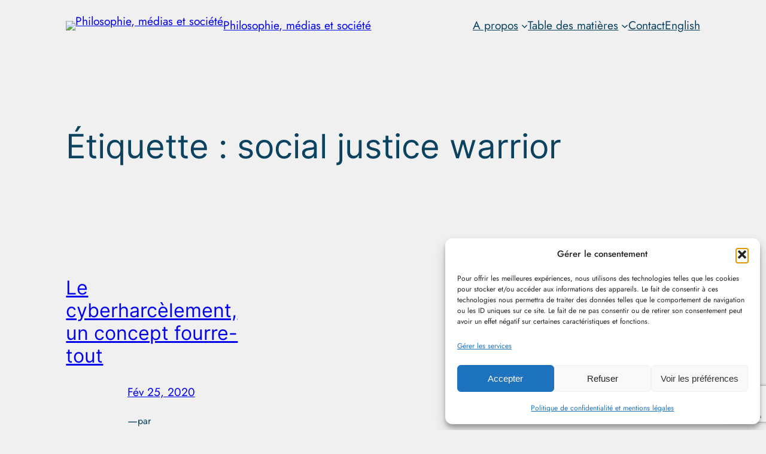

--- FILE ---
content_type: text/html; charset=utf-8
request_url: https://www.google.com/recaptcha/api2/anchor?ar=1&k=6LcB6s8UAAAAANbTVwNcO8nOO3aEr7yWqozi8foC&co=aHR0cHM6Ly93d3cucGhpbG9tZWRpYS5iZTo0NDM.&hl=en&v=PoyoqOPhxBO7pBk68S4YbpHZ&size=invisible&anchor-ms=20000&execute-ms=30000&cb=4ovddilzx4e9
body_size: 48615
content:
<!DOCTYPE HTML><html dir="ltr" lang="en"><head><meta http-equiv="Content-Type" content="text/html; charset=UTF-8">
<meta http-equiv="X-UA-Compatible" content="IE=edge">
<title>reCAPTCHA</title>
<style type="text/css">
/* cyrillic-ext */
@font-face {
  font-family: 'Roboto';
  font-style: normal;
  font-weight: 400;
  font-stretch: 100%;
  src: url(//fonts.gstatic.com/s/roboto/v48/KFO7CnqEu92Fr1ME7kSn66aGLdTylUAMa3GUBHMdazTgWw.woff2) format('woff2');
  unicode-range: U+0460-052F, U+1C80-1C8A, U+20B4, U+2DE0-2DFF, U+A640-A69F, U+FE2E-FE2F;
}
/* cyrillic */
@font-face {
  font-family: 'Roboto';
  font-style: normal;
  font-weight: 400;
  font-stretch: 100%;
  src: url(//fonts.gstatic.com/s/roboto/v48/KFO7CnqEu92Fr1ME7kSn66aGLdTylUAMa3iUBHMdazTgWw.woff2) format('woff2');
  unicode-range: U+0301, U+0400-045F, U+0490-0491, U+04B0-04B1, U+2116;
}
/* greek-ext */
@font-face {
  font-family: 'Roboto';
  font-style: normal;
  font-weight: 400;
  font-stretch: 100%;
  src: url(//fonts.gstatic.com/s/roboto/v48/KFO7CnqEu92Fr1ME7kSn66aGLdTylUAMa3CUBHMdazTgWw.woff2) format('woff2');
  unicode-range: U+1F00-1FFF;
}
/* greek */
@font-face {
  font-family: 'Roboto';
  font-style: normal;
  font-weight: 400;
  font-stretch: 100%;
  src: url(//fonts.gstatic.com/s/roboto/v48/KFO7CnqEu92Fr1ME7kSn66aGLdTylUAMa3-UBHMdazTgWw.woff2) format('woff2');
  unicode-range: U+0370-0377, U+037A-037F, U+0384-038A, U+038C, U+038E-03A1, U+03A3-03FF;
}
/* math */
@font-face {
  font-family: 'Roboto';
  font-style: normal;
  font-weight: 400;
  font-stretch: 100%;
  src: url(//fonts.gstatic.com/s/roboto/v48/KFO7CnqEu92Fr1ME7kSn66aGLdTylUAMawCUBHMdazTgWw.woff2) format('woff2');
  unicode-range: U+0302-0303, U+0305, U+0307-0308, U+0310, U+0312, U+0315, U+031A, U+0326-0327, U+032C, U+032F-0330, U+0332-0333, U+0338, U+033A, U+0346, U+034D, U+0391-03A1, U+03A3-03A9, U+03B1-03C9, U+03D1, U+03D5-03D6, U+03F0-03F1, U+03F4-03F5, U+2016-2017, U+2034-2038, U+203C, U+2040, U+2043, U+2047, U+2050, U+2057, U+205F, U+2070-2071, U+2074-208E, U+2090-209C, U+20D0-20DC, U+20E1, U+20E5-20EF, U+2100-2112, U+2114-2115, U+2117-2121, U+2123-214F, U+2190, U+2192, U+2194-21AE, U+21B0-21E5, U+21F1-21F2, U+21F4-2211, U+2213-2214, U+2216-22FF, U+2308-230B, U+2310, U+2319, U+231C-2321, U+2336-237A, U+237C, U+2395, U+239B-23B7, U+23D0, U+23DC-23E1, U+2474-2475, U+25AF, U+25B3, U+25B7, U+25BD, U+25C1, U+25CA, U+25CC, U+25FB, U+266D-266F, U+27C0-27FF, U+2900-2AFF, U+2B0E-2B11, U+2B30-2B4C, U+2BFE, U+3030, U+FF5B, U+FF5D, U+1D400-1D7FF, U+1EE00-1EEFF;
}
/* symbols */
@font-face {
  font-family: 'Roboto';
  font-style: normal;
  font-weight: 400;
  font-stretch: 100%;
  src: url(//fonts.gstatic.com/s/roboto/v48/KFO7CnqEu92Fr1ME7kSn66aGLdTylUAMaxKUBHMdazTgWw.woff2) format('woff2');
  unicode-range: U+0001-000C, U+000E-001F, U+007F-009F, U+20DD-20E0, U+20E2-20E4, U+2150-218F, U+2190, U+2192, U+2194-2199, U+21AF, U+21E6-21F0, U+21F3, U+2218-2219, U+2299, U+22C4-22C6, U+2300-243F, U+2440-244A, U+2460-24FF, U+25A0-27BF, U+2800-28FF, U+2921-2922, U+2981, U+29BF, U+29EB, U+2B00-2BFF, U+4DC0-4DFF, U+FFF9-FFFB, U+10140-1018E, U+10190-1019C, U+101A0, U+101D0-101FD, U+102E0-102FB, U+10E60-10E7E, U+1D2C0-1D2D3, U+1D2E0-1D37F, U+1F000-1F0FF, U+1F100-1F1AD, U+1F1E6-1F1FF, U+1F30D-1F30F, U+1F315, U+1F31C, U+1F31E, U+1F320-1F32C, U+1F336, U+1F378, U+1F37D, U+1F382, U+1F393-1F39F, U+1F3A7-1F3A8, U+1F3AC-1F3AF, U+1F3C2, U+1F3C4-1F3C6, U+1F3CA-1F3CE, U+1F3D4-1F3E0, U+1F3ED, U+1F3F1-1F3F3, U+1F3F5-1F3F7, U+1F408, U+1F415, U+1F41F, U+1F426, U+1F43F, U+1F441-1F442, U+1F444, U+1F446-1F449, U+1F44C-1F44E, U+1F453, U+1F46A, U+1F47D, U+1F4A3, U+1F4B0, U+1F4B3, U+1F4B9, U+1F4BB, U+1F4BF, U+1F4C8-1F4CB, U+1F4D6, U+1F4DA, U+1F4DF, U+1F4E3-1F4E6, U+1F4EA-1F4ED, U+1F4F7, U+1F4F9-1F4FB, U+1F4FD-1F4FE, U+1F503, U+1F507-1F50B, U+1F50D, U+1F512-1F513, U+1F53E-1F54A, U+1F54F-1F5FA, U+1F610, U+1F650-1F67F, U+1F687, U+1F68D, U+1F691, U+1F694, U+1F698, U+1F6AD, U+1F6B2, U+1F6B9-1F6BA, U+1F6BC, U+1F6C6-1F6CF, U+1F6D3-1F6D7, U+1F6E0-1F6EA, U+1F6F0-1F6F3, U+1F6F7-1F6FC, U+1F700-1F7FF, U+1F800-1F80B, U+1F810-1F847, U+1F850-1F859, U+1F860-1F887, U+1F890-1F8AD, U+1F8B0-1F8BB, U+1F8C0-1F8C1, U+1F900-1F90B, U+1F93B, U+1F946, U+1F984, U+1F996, U+1F9E9, U+1FA00-1FA6F, U+1FA70-1FA7C, U+1FA80-1FA89, U+1FA8F-1FAC6, U+1FACE-1FADC, U+1FADF-1FAE9, U+1FAF0-1FAF8, U+1FB00-1FBFF;
}
/* vietnamese */
@font-face {
  font-family: 'Roboto';
  font-style: normal;
  font-weight: 400;
  font-stretch: 100%;
  src: url(//fonts.gstatic.com/s/roboto/v48/KFO7CnqEu92Fr1ME7kSn66aGLdTylUAMa3OUBHMdazTgWw.woff2) format('woff2');
  unicode-range: U+0102-0103, U+0110-0111, U+0128-0129, U+0168-0169, U+01A0-01A1, U+01AF-01B0, U+0300-0301, U+0303-0304, U+0308-0309, U+0323, U+0329, U+1EA0-1EF9, U+20AB;
}
/* latin-ext */
@font-face {
  font-family: 'Roboto';
  font-style: normal;
  font-weight: 400;
  font-stretch: 100%;
  src: url(//fonts.gstatic.com/s/roboto/v48/KFO7CnqEu92Fr1ME7kSn66aGLdTylUAMa3KUBHMdazTgWw.woff2) format('woff2');
  unicode-range: U+0100-02BA, U+02BD-02C5, U+02C7-02CC, U+02CE-02D7, U+02DD-02FF, U+0304, U+0308, U+0329, U+1D00-1DBF, U+1E00-1E9F, U+1EF2-1EFF, U+2020, U+20A0-20AB, U+20AD-20C0, U+2113, U+2C60-2C7F, U+A720-A7FF;
}
/* latin */
@font-face {
  font-family: 'Roboto';
  font-style: normal;
  font-weight: 400;
  font-stretch: 100%;
  src: url(//fonts.gstatic.com/s/roboto/v48/KFO7CnqEu92Fr1ME7kSn66aGLdTylUAMa3yUBHMdazQ.woff2) format('woff2');
  unicode-range: U+0000-00FF, U+0131, U+0152-0153, U+02BB-02BC, U+02C6, U+02DA, U+02DC, U+0304, U+0308, U+0329, U+2000-206F, U+20AC, U+2122, U+2191, U+2193, U+2212, U+2215, U+FEFF, U+FFFD;
}
/* cyrillic-ext */
@font-face {
  font-family: 'Roboto';
  font-style: normal;
  font-weight: 500;
  font-stretch: 100%;
  src: url(//fonts.gstatic.com/s/roboto/v48/KFO7CnqEu92Fr1ME7kSn66aGLdTylUAMa3GUBHMdazTgWw.woff2) format('woff2');
  unicode-range: U+0460-052F, U+1C80-1C8A, U+20B4, U+2DE0-2DFF, U+A640-A69F, U+FE2E-FE2F;
}
/* cyrillic */
@font-face {
  font-family: 'Roboto';
  font-style: normal;
  font-weight: 500;
  font-stretch: 100%;
  src: url(//fonts.gstatic.com/s/roboto/v48/KFO7CnqEu92Fr1ME7kSn66aGLdTylUAMa3iUBHMdazTgWw.woff2) format('woff2');
  unicode-range: U+0301, U+0400-045F, U+0490-0491, U+04B0-04B1, U+2116;
}
/* greek-ext */
@font-face {
  font-family: 'Roboto';
  font-style: normal;
  font-weight: 500;
  font-stretch: 100%;
  src: url(//fonts.gstatic.com/s/roboto/v48/KFO7CnqEu92Fr1ME7kSn66aGLdTylUAMa3CUBHMdazTgWw.woff2) format('woff2');
  unicode-range: U+1F00-1FFF;
}
/* greek */
@font-face {
  font-family: 'Roboto';
  font-style: normal;
  font-weight: 500;
  font-stretch: 100%;
  src: url(//fonts.gstatic.com/s/roboto/v48/KFO7CnqEu92Fr1ME7kSn66aGLdTylUAMa3-UBHMdazTgWw.woff2) format('woff2');
  unicode-range: U+0370-0377, U+037A-037F, U+0384-038A, U+038C, U+038E-03A1, U+03A3-03FF;
}
/* math */
@font-face {
  font-family: 'Roboto';
  font-style: normal;
  font-weight: 500;
  font-stretch: 100%;
  src: url(//fonts.gstatic.com/s/roboto/v48/KFO7CnqEu92Fr1ME7kSn66aGLdTylUAMawCUBHMdazTgWw.woff2) format('woff2');
  unicode-range: U+0302-0303, U+0305, U+0307-0308, U+0310, U+0312, U+0315, U+031A, U+0326-0327, U+032C, U+032F-0330, U+0332-0333, U+0338, U+033A, U+0346, U+034D, U+0391-03A1, U+03A3-03A9, U+03B1-03C9, U+03D1, U+03D5-03D6, U+03F0-03F1, U+03F4-03F5, U+2016-2017, U+2034-2038, U+203C, U+2040, U+2043, U+2047, U+2050, U+2057, U+205F, U+2070-2071, U+2074-208E, U+2090-209C, U+20D0-20DC, U+20E1, U+20E5-20EF, U+2100-2112, U+2114-2115, U+2117-2121, U+2123-214F, U+2190, U+2192, U+2194-21AE, U+21B0-21E5, U+21F1-21F2, U+21F4-2211, U+2213-2214, U+2216-22FF, U+2308-230B, U+2310, U+2319, U+231C-2321, U+2336-237A, U+237C, U+2395, U+239B-23B7, U+23D0, U+23DC-23E1, U+2474-2475, U+25AF, U+25B3, U+25B7, U+25BD, U+25C1, U+25CA, U+25CC, U+25FB, U+266D-266F, U+27C0-27FF, U+2900-2AFF, U+2B0E-2B11, U+2B30-2B4C, U+2BFE, U+3030, U+FF5B, U+FF5D, U+1D400-1D7FF, U+1EE00-1EEFF;
}
/* symbols */
@font-face {
  font-family: 'Roboto';
  font-style: normal;
  font-weight: 500;
  font-stretch: 100%;
  src: url(//fonts.gstatic.com/s/roboto/v48/KFO7CnqEu92Fr1ME7kSn66aGLdTylUAMaxKUBHMdazTgWw.woff2) format('woff2');
  unicode-range: U+0001-000C, U+000E-001F, U+007F-009F, U+20DD-20E0, U+20E2-20E4, U+2150-218F, U+2190, U+2192, U+2194-2199, U+21AF, U+21E6-21F0, U+21F3, U+2218-2219, U+2299, U+22C4-22C6, U+2300-243F, U+2440-244A, U+2460-24FF, U+25A0-27BF, U+2800-28FF, U+2921-2922, U+2981, U+29BF, U+29EB, U+2B00-2BFF, U+4DC0-4DFF, U+FFF9-FFFB, U+10140-1018E, U+10190-1019C, U+101A0, U+101D0-101FD, U+102E0-102FB, U+10E60-10E7E, U+1D2C0-1D2D3, U+1D2E0-1D37F, U+1F000-1F0FF, U+1F100-1F1AD, U+1F1E6-1F1FF, U+1F30D-1F30F, U+1F315, U+1F31C, U+1F31E, U+1F320-1F32C, U+1F336, U+1F378, U+1F37D, U+1F382, U+1F393-1F39F, U+1F3A7-1F3A8, U+1F3AC-1F3AF, U+1F3C2, U+1F3C4-1F3C6, U+1F3CA-1F3CE, U+1F3D4-1F3E0, U+1F3ED, U+1F3F1-1F3F3, U+1F3F5-1F3F7, U+1F408, U+1F415, U+1F41F, U+1F426, U+1F43F, U+1F441-1F442, U+1F444, U+1F446-1F449, U+1F44C-1F44E, U+1F453, U+1F46A, U+1F47D, U+1F4A3, U+1F4B0, U+1F4B3, U+1F4B9, U+1F4BB, U+1F4BF, U+1F4C8-1F4CB, U+1F4D6, U+1F4DA, U+1F4DF, U+1F4E3-1F4E6, U+1F4EA-1F4ED, U+1F4F7, U+1F4F9-1F4FB, U+1F4FD-1F4FE, U+1F503, U+1F507-1F50B, U+1F50D, U+1F512-1F513, U+1F53E-1F54A, U+1F54F-1F5FA, U+1F610, U+1F650-1F67F, U+1F687, U+1F68D, U+1F691, U+1F694, U+1F698, U+1F6AD, U+1F6B2, U+1F6B9-1F6BA, U+1F6BC, U+1F6C6-1F6CF, U+1F6D3-1F6D7, U+1F6E0-1F6EA, U+1F6F0-1F6F3, U+1F6F7-1F6FC, U+1F700-1F7FF, U+1F800-1F80B, U+1F810-1F847, U+1F850-1F859, U+1F860-1F887, U+1F890-1F8AD, U+1F8B0-1F8BB, U+1F8C0-1F8C1, U+1F900-1F90B, U+1F93B, U+1F946, U+1F984, U+1F996, U+1F9E9, U+1FA00-1FA6F, U+1FA70-1FA7C, U+1FA80-1FA89, U+1FA8F-1FAC6, U+1FACE-1FADC, U+1FADF-1FAE9, U+1FAF0-1FAF8, U+1FB00-1FBFF;
}
/* vietnamese */
@font-face {
  font-family: 'Roboto';
  font-style: normal;
  font-weight: 500;
  font-stretch: 100%;
  src: url(//fonts.gstatic.com/s/roboto/v48/KFO7CnqEu92Fr1ME7kSn66aGLdTylUAMa3OUBHMdazTgWw.woff2) format('woff2');
  unicode-range: U+0102-0103, U+0110-0111, U+0128-0129, U+0168-0169, U+01A0-01A1, U+01AF-01B0, U+0300-0301, U+0303-0304, U+0308-0309, U+0323, U+0329, U+1EA0-1EF9, U+20AB;
}
/* latin-ext */
@font-face {
  font-family: 'Roboto';
  font-style: normal;
  font-weight: 500;
  font-stretch: 100%;
  src: url(//fonts.gstatic.com/s/roboto/v48/KFO7CnqEu92Fr1ME7kSn66aGLdTylUAMa3KUBHMdazTgWw.woff2) format('woff2');
  unicode-range: U+0100-02BA, U+02BD-02C5, U+02C7-02CC, U+02CE-02D7, U+02DD-02FF, U+0304, U+0308, U+0329, U+1D00-1DBF, U+1E00-1E9F, U+1EF2-1EFF, U+2020, U+20A0-20AB, U+20AD-20C0, U+2113, U+2C60-2C7F, U+A720-A7FF;
}
/* latin */
@font-face {
  font-family: 'Roboto';
  font-style: normal;
  font-weight: 500;
  font-stretch: 100%;
  src: url(//fonts.gstatic.com/s/roboto/v48/KFO7CnqEu92Fr1ME7kSn66aGLdTylUAMa3yUBHMdazQ.woff2) format('woff2');
  unicode-range: U+0000-00FF, U+0131, U+0152-0153, U+02BB-02BC, U+02C6, U+02DA, U+02DC, U+0304, U+0308, U+0329, U+2000-206F, U+20AC, U+2122, U+2191, U+2193, U+2212, U+2215, U+FEFF, U+FFFD;
}
/* cyrillic-ext */
@font-face {
  font-family: 'Roboto';
  font-style: normal;
  font-weight: 900;
  font-stretch: 100%;
  src: url(//fonts.gstatic.com/s/roboto/v48/KFO7CnqEu92Fr1ME7kSn66aGLdTylUAMa3GUBHMdazTgWw.woff2) format('woff2');
  unicode-range: U+0460-052F, U+1C80-1C8A, U+20B4, U+2DE0-2DFF, U+A640-A69F, U+FE2E-FE2F;
}
/* cyrillic */
@font-face {
  font-family: 'Roboto';
  font-style: normal;
  font-weight: 900;
  font-stretch: 100%;
  src: url(//fonts.gstatic.com/s/roboto/v48/KFO7CnqEu92Fr1ME7kSn66aGLdTylUAMa3iUBHMdazTgWw.woff2) format('woff2');
  unicode-range: U+0301, U+0400-045F, U+0490-0491, U+04B0-04B1, U+2116;
}
/* greek-ext */
@font-face {
  font-family: 'Roboto';
  font-style: normal;
  font-weight: 900;
  font-stretch: 100%;
  src: url(//fonts.gstatic.com/s/roboto/v48/KFO7CnqEu92Fr1ME7kSn66aGLdTylUAMa3CUBHMdazTgWw.woff2) format('woff2');
  unicode-range: U+1F00-1FFF;
}
/* greek */
@font-face {
  font-family: 'Roboto';
  font-style: normal;
  font-weight: 900;
  font-stretch: 100%;
  src: url(//fonts.gstatic.com/s/roboto/v48/KFO7CnqEu92Fr1ME7kSn66aGLdTylUAMa3-UBHMdazTgWw.woff2) format('woff2');
  unicode-range: U+0370-0377, U+037A-037F, U+0384-038A, U+038C, U+038E-03A1, U+03A3-03FF;
}
/* math */
@font-face {
  font-family: 'Roboto';
  font-style: normal;
  font-weight: 900;
  font-stretch: 100%;
  src: url(//fonts.gstatic.com/s/roboto/v48/KFO7CnqEu92Fr1ME7kSn66aGLdTylUAMawCUBHMdazTgWw.woff2) format('woff2');
  unicode-range: U+0302-0303, U+0305, U+0307-0308, U+0310, U+0312, U+0315, U+031A, U+0326-0327, U+032C, U+032F-0330, U+0332-0333, U+0338, U+033A, U+0346, U+034D, U+0391-03A1, U+03A3-03A9, U+03B1-03C9, U+03D1, U+03D5-03D6, U+03F0-03F1, U+03F4-03F5, U+2016-2017, U+2034-2038, U+203C, U+2040, U+2043, U+2047, U+2050, U+2057, U+205F, U+2070-2071, U+2074-208E, U+2090-209C, U+20D0-20DC, U+20E1, U+20E5-20EF, U+2100-2112, U+2114-2115, U+2117-2121, U+2123-214F, U+2190, U+2192, U+2194-21AE, U+21B0-21E5, U+21F1-21F2, U+21F4-2211, U+2213-2214, U+2216-22FF, U+2308-230B, U+2310, U+2319, U+231C-2321, U+2336-237A, U+237C, U+2395, U+239B-23B7, U+23D0, U+23DC-23E1, U+2474-2475, U+25AF, U+25B3, U+25B7, U+25BD, U+25C1, U+25CA, U+25CC, U+25FB, U+266D-266F, U+27C0-27FF, U+2900-2AFF, U+2B0E-2B11, U+2B30-2B4C, U+2BFE, U+3030, U+FF5B, U+FF5D, U+1D400-1D7FF, U+1EE00-1EEFF;
}
/* symbols */
@font-face {
  font-family: 'Roboto';
  font-style: normal;
  font-weight: 900;
  font-stretch: 100%;
  src: url(//fonts.gstatic.com/s/roboto/v48/KFO7CnqEu92Fr1ME7kSn66aGLdTylUAMaxKUBHMdazTgWw.woff2) format('woff2');
  unicode-range: U+0001-000C, U+000E-001F, U+007F-009F, U+20DD-20E0, U+20E2-20E4, U+2150-218F, U+2190, U+2192, U+2194-2199, U+21AF, U+21E6-21F0, U+21F3, U+2218-2219, U+2299, U+22C4-22C6, U+2300-243F, U+2440-244A, U+2460-24FF, U+25A0-27BF, U+2800-28FF, U+2921-2922, U+2981, U+29BF, U+29EB, U+2B00-2BFF, U+4DC0-4DFF, U+FFF9-FFFB, U+10140-1018E, U+10190-1019C, U+101A0, U+101D0-101FD, U+102E0-102FB, U+10E60-10E7E, U+1D2C0-1D2D3, U+1D2E0-1D37F, U+1F000-1F0FF, U+1F100-1F1AD, U+1F1E6-1F1FF, U+1F30D-1F30F, U+1F315, U+1F31C, U+1F31E, U+1F320-1F32C, U+1F336, U+1F378, U+1F37D, U+1F382, U+1F393-1F39F, U+1F3A7-1F3A8, U+1F3AC-1F3AF, U+1F3C2, U+1F3C4-1F3C6, U+1F3CA-1F3CE, U+1F3D4-1F3E0, U+1F3ED, U+1F3F1-1F3F3, U+1F3F5-1F3F7, U+1F408, U+1F415, U+1F41F, U+1F426, U+1F43F, U+1F441-1F442, U+1F444, U+1F446-1F449, U+1F44C-1F44E, U+1F453, U+1F46A, U+1F47D, U+1F4A3, U+1F4B0, U+1F4B3, U+1F4B9, U+1F4BB, U+1F4BF, U+1F4C8-1F4CB, U+1F4D6, U+1F4DA, U+1F4DF, U+1F4E3-1F4E6, U+1F4EA-1F4ED, U+1F4F7, U+1F4F9-1F4FB, U+1F4FD-1F4FE, U+1F503, U+1F507-1F50B, U+1F50D, U+1F512-1F513, U+1F53E-1F54A, U+1F54F-1F5FA, U+1F610, U+1F650-1F67F, U+1F687, U+1F68D, U+1F691, U+1F694, U+1F698, U+1F6AD, U+1F6B2, U+1F6B9-1F6BA, U+1F6BC, U+1F6C6-1F6CF, U+1F6D3-1F6D7, U+1F6E0-1F6EA, U+1F6F0-1F6F3, U+1F6F7-1F6FC, U+1F700-1F7FF, U+1F800-1F80B, U+1F810-1F847, U+1F850-1F859, U+1F860-1F887, U+1F890-1F8AD, U+1F8B0-1F8BB, U+1F8C0-1F8C1, U+1F900-1F90B, U+1F93B, U+1F946, U+1F984, U+1F996, U+1F9E9, U+1FA00-1FA6F, U+1FA70-1FA7C, U+1FA80-1FA89, U+1FA8F-1FAC6, U+1FACE-1FADC, U+1FADF-1FAE9, U+1FAF0-1FAF8, U+1FB00-1FBFF;
}
/* vietnamese */
@font-face {
  font-family: 'Roboto';
  font-style: normal;
  font-weight: 900;
  font-stretch: 100%;
  src: url(//fonts.gstatic.com/s/roboto/v48/KFO7CnqEu92Fr1ME7kSn66aGLdTylUAMa3OUBHMdazTgWw.woff2) format('woff2');
  unicode-range: U+0102-0103, U+0110-0111, U+0128-0129, U+0168-0169, U+01A0-01A1, U+01AF-01B0, U+0300-0301, U+0303-0304, U+0308-0309, U+0323, U+0329, U+1EA0-1EF9, U+20AB;
}
/* latin-ext */
@font-face {
  font-family: 'Roboto';
  font-style: normal;
  font-weight: 900;
  font-stretch: 100%;
  src: url(//fonts.gstatic.com/s/roboto/v48/KFO7CnqEu92Fr1ME7kSn66aGLdTylUAMa3KUBHMdazTgWw.woff2) format('woff2');
  unicode-range: U+0100-02BA, U+02BD-02C5, U+02C7-02CC, U+02CE-02D7, U+02DD-02FF, U+0304, U+0308, U+0329, U+1D00-1DBF, U+1E00-1E9F, U+1EF2-1EFF, U+2020, U+20A0-20AB, U+20AD-20C0, U+2113, U+2C60-2C7F, U+A720-A7FF;
}
/* latin */
@font-face {
  font-family: 'Roboto';
  font-style: normal;
  font-weight: 900;
  font-stretch: 100%;
  src: url(//fonts.gstatic.com/s/roboto/v48/KFO7CnqEu92Fr1ME7kSn66aGLdTylUAMa3yUBHMdazQ.woff2) format('woff2');
  unicode-range: U+0000-00FF, U+0131, U+0152-0153, U+02BB-02BC, U+02C6, U+02DA, U+02DC, U+0304, U+0308, U+0329, U+2000-206F, U+20AC, U+2122, U+2191, U+2193, U+2212, U+2215, U+FEFF, U+FFFD;
}

</style>
<link rel="stylesheet" type="text/css" href="https://www.gstatic.com/recaptcha/releases/PoyoqOPhxBO7pBk68S4YbpHZ/styles__ltr.css">
<script nonce="UdmjuxO8KaVYgqyWqByi1w" type="text/javascript">window['__recaptcha_api'] = 'https://www.google.com/recaptcha/api2/';</script>
<script type="text/javascript" src="https://www.gstatic.com/recaptcha/releases/PoyoqOPhxBO7pBk68S4YbpHZ/recaptcha__en.js" nonce="UdmjuxO8KaVYgqyWqByi1w">
      
    </script></head>
<body><div id="rc-anchor-alert" class="rc-anchor-alert"></div>
<input type="hidden" id="recaptcha-token" value="[base64]">
<script type="text/javascript" nonce="UdmjuxO8KaVYgqyWqByi1w">
      recaptcha.anchor.Main.init("[\x22ainput\x22,[\x22bgdata\x22,\x22\x22,\[base64]/[base64]/[base64]/[base64]/[base64]/UltsKytdPUU6KEU8MjA0OD9SW2wrK109RT4+NnwxOTI6KChFJjY0NTEyKT09NTUyOTYmJk0rMTxjLmxlbmd0aCYmKGMuY2hhckNvZGVBdChNKzEpJjY0NTEyKT09NTYzMjA/[base64]/[base64]/[base64]/[base64]/[base64]/[base64]/[base64]\x22,\[base64]\\u003d\x22,\x22JMKcWhbDh8OEwoNTw7QlEsOZCDrDghPCuBoyw60Yw67Du8Kcw7LCoWIRH3BuUMOqCsO/K8OQw47DhSl2wqHCmMO/fSUjdcO2esOYwpbDmMOoLBfDl8KIw4Qww6I+WyjDpcKOfQ/Cm0ZQw47Cj8KubcKpwrfCnV8Qw6/DpcKGCsOIFsOYwpAWKnnCkxkPd0h/wp7CrSQlCsKAw4LCoALDkMOXwo8eDw3CuUvCm8O3wqtKElRTwokgQUHCnA/CvsOvaTsQwofDsAgtXGUYeXwGWxzDoz99w5EKw6RdIcKmw6xofMO9dsK9woRcw4A3cyt2w7zDvn9Kw5V5PcOTw4UyworDt07Csz8+Z8O+w5B2wqJBUsKpwr/DmxXDtxTDg8K3w7HDrXZsaShMwpjDqQc7w5bCjwnCinbClFMtwqleZcKCw7oLwoNUw5wAAsKpw7DCmsKOw4hiRl7DksOBMTMMOMKVScOsCivDtsOzDsKdFiBAVcKOSUfCjsOGw5LDu8OSMibDrMOPw5LDkMK/[base64]/CusO5KlPCtWnDgTnCtTPDpcK/wpLCm8OabsOIdcOkdk5tw45sw4bCh1vDjMOZBMOfw7dOw4PDvDhxOQXDsCvCvBR8wrDDjz4qHzrDi8KOThxyw4JJR8K4CmvCvh9eN8OPw5xRw5bDtcKiUg/DmcKLwqhpAsOJUk7DsT42woBVw7xfFWUhwo7DgMOzw7cRW05JKxLCtsKSKsKzaMOTw4BHHg86wqZEw57CgUMBw4TDjsKmBsO+NcKGCMKXTGbCk0FtXXzCpsO7wpI3NMO/w4LDg8KTTC7CsgjDh8O4P8KVwpRUwpHCicOlwq3DtcK9XsOvw4/CkWElYMOTw5DCv8KIGV/DvmILOMKdBEJkw6rDvMKQY2DDj1wce8OFwo5IZFtDXCTDtMKMwqtiHcOVGUvChRbDpcK/w6hrwrcEwoTDikXDrWsZwpzCu8KTwrhUA8OSZcOdKR7CnsKFEn8/woJlIXkWSmDCq8KcwpUgNFRcPMKCwpPComvChcKew6l3w7xHwqrDj8KTD3Y3csOFCj/CjBTDmsO2w4ZWLk/ChMK/[base64]/DqmPDtUjCm3Ejwr0qS8O9w4zCr8O4w58KwpzDv8OvMxdzw75RfsOgfjkDwocnw6/DiVtQegvCiC7Cj8Knw6VOX8O9wpQzw6FZw4fCh8KaBlQAw6vCt0gIf8KINsK4FsOdwqPChVgmPcKjwobCkMOAGUNew43DqMO2wrlsd8OHw6XDryQGRWbDvzDDjcO6w4g/[base64]/CtlHCscKPXMOhwqcQD8KiA8OywpzCglJSbXB1IsKfw7UjwpdYwqhJw6DDqgTDv8OGw7U1w4zCvE0Vw782W8OkH2/CiMKdw5HDow3DsMKcworCkilAwqpmwrgCwrxYw44JAsOPKn/Dkn7CosOyGHfCn8KjwofCi8OSLSN5w5TDuzRuaSfDs2XDi2sJwqxBwrPDusOcLRxGwrMrbsKkCz3DlVp5bsKDwpfDhQHCucKawrwhYSXCg3BRK1nCn1Iaw4DCsVRYw7/Co8KQa3HCtcOgw5/DtxdEJUgRw7x6F0jCjmgZwqrDmcKRwpnDpizChsO/bXDCpVjCs0dNPyIGw54jbcOJNsKUw6HDiy/[base64]/DjsOhwqTCuHjCrMOaWHjCosO/[base64]/[base64]/[base64]/Dv8OKG1oXw53CvcOoMsOdDnDDisKJRCzCoMOAwoFtw5ZOwp3Dj8KRfCd3KMO/Z1zCtDdsAsKcIxvCrMKNw75tayrCsB/[base64]/CqMOAw61bbB/CnMK0UsOEw5sMwrDCqMKWK8KsLVd/w6MJLgxgw5zDr27DkiLCoMKLw64+EHHDhsKWCcOVw6RAD3LDocK2AcKNw5vCnMO6XMKYR2MNVMOkOTIXw67CssKuDsO1w4pCJ8OwPxIhYnJ9woxiW8KWw5XCkEzChgbDqnBAwrvCt8OHw7/[base64]/HT4AGMOsMRHDkcOpw6tGGMOcMSDDl8KLw53CsMKowrN5VHZUMQ4Jwp/CtVETw5Q5OVrDljzCmcKSGMKFwo/[base64]/CgCbDlm99wrQGeTMKwpXCq8KTw4/CicOuYW7DkUZJwq0hwp9rbcKnfmfDnmgJfcOwA8K9w7TDhcKHSER5PcOdBkxbw4/CvHNsInp1TUluSRY3M8KRRMKOwoouEsOKAMOrQcK2RMOePMOEJsKDLsOew6IkwqQDRsOYw69vZgcWO2ZaNsOGPj1NUGZlw5rCisOnw4NOwpNkwooJw5QkbVkiaHvDp8OEw6UiWznDosOxXcO9w6bDncO+aMKGbiPDj1nCjC0Gwq/CuMOlKxnCjsO0OcKUwoA1w7/Cqi4XwqpfN2MJw7zDt2HCtMOlDsOYw43DuMO/wrLCgibDr8OCeMOxwoo3woTDrMKnwo/ClMKwT8K5RiNdaMKqDyjDkUvDucK1MsKNwo/DrsK9ZjExwqvDvMOzwoY4w4DCth/[base64]/PigZwqrCs2UNw7/DmWDDmsK0wrxbUl/CpMKiYwLCu8OBAGHDkBLCm00wdcK3w5/DkMKTwqdrPMKcRcK3wrkrw5LCozgGTcOjDMOlVCZsw6LDkzBiwrMZMMKjXcO2Im/DunouF8OBwpbCsTrCrsOEQsOJbG45GHQNw61DLDzDg00Ow7XDr0nCtkxSPRfDpw3DrMOLw6grw5/[base64]/Du8OKw5DDrTY1asOtw7bDmcK8ecOKwqXDhcKEw5LDhRtSw4B7wpxtw7xswqrCrCozw4l1BAPDq8OFFSjDmETDosKIJcONw49Fw5cyJcO2wq/DkcOIFXrCkjwoNDvDkFxywqc4woTDvkcjRFDDm1s1IsO8T25Jw7JUN3Rbw6LDh8KgHxZHwoVYw5oRw6A2YMOhdMOXw4PDn8KMwo3CrcOxw51jwpzCrCFIwqnDlBnCosOULT/CiDXDtMOlIMKxLSMlwpASw5FfOE7CoAVjwqQVw6R1AmYIbcOTDMOIUMOANMO8w6w1wojCtsO/EV7CljtewqZSEcKtw6zCh0Z5e2zDoz/DpH5zwrDCpQ4oYsOfHGXChFHCsBJsTQ/Dm8Ogw4peUcK1FsKqwpFJwokUwogNOzhjwobDg8K/[base64]/[base64]/DqcKWfUM5UcKSC0Alwphww6bCisO9w6XCkcK5EcKydcOOWnfDjMK0bcKEwq/Cg8ORQcKxw6bCklzDvCvCvBPDqjRqf8KzGMOZej7DnsKgL10Lw5vCtD/Ck0UbwoXDu8KKw5sgwrHDqcO/E8KWGMKhKcOZwqQSOCHCvlBHf17Ch8O9bEBCBsKfwqUewoo4fMOFw5pWw7huwpNlYMORM8KPw5ZhaQhhw7VtwoPCksOyYMO5cyTCtcOVw7wjw7/DjMOcYMOWw47Do8ODwp45w7jCrcOUMnDDgWEDwqzDrcOHVWBJY8OZQWfCrsKGwoBSw6HDi8KNwogKwoTDoHV8wrJLwqo8wp0sQAbCp2bCtzjCqlHCoMO0aUDClEFURsKicTPCpsO8w6wORjVweDN3Z8OQw6PClcOzbSvDtThMNjcdI0zCsyAOAA0/QysJUsKIKUDDucOzN8K4wrXDj8O/[base64]/DqsKyFcOYcBnDmUp/HMKwwpdUDAnDrRRNwpBuwrrCgcOrwr0nWCbCtS7CpmInwpzDkBsKwpTDqX9gwofCuH1Hw6XDnzxaw7Mhw6Eowp9Jw41pw6QTBcKawpTCvE3Du8KjYMK5b8Kpw7jClxB7UBwbV8KGw4LCgsO9KsKzwpJ7wrARMQJuwojCs1kDwr3CvSFHw6nCuVlNw7cYw5/[base64]/DpW5UBsOew47Dh19swqnDlCk4exXCr0XDn2ltw6AyS8OedxAvw7kMU0pIwobCsDrDo8Ouw6RYL8OdX8O/EcK0w6YiWMKhw7HDpcObTsKBw7bDg8O6FUrCn8Kjw7YlH1/CvTDCuRsATMOMBwpiw4PCkibDjMKgMzrDlnh2w45XwrPCo8KPwprCm8OnVCDDqH/[base64]/wq7DpcOdbjgwwqXDrcKvGhfDpFXCv8KSVTvDijllBnI3w4nCnVzDghDCqChJe0/DuHTCtHFRahwBw7bDtsOweV/Cg25RDR5KUcOlwrDDsQw4w4Z2w65yw5Q1wpbDssK5DnLCisKUwrMSwrXDl2Eyw7FQHFguTFPCpW/DoFU6w6R0dcO0GTgXw6vCt8O1woLDiDhFKsOqw7UJbhMvwoDCnMKbwq7CgMOmw6TCicOhw7PDkMK3aTxDwpnCkjd7HU/DiMOdAcO/[base64]/[base64]/[base64]/DrMOYA8OHwoEOw77CvRcsfsOQwooQw73CsHTCg37DiQ4SwrtKTnfCk3/DuAURwrTDpcOPaFkmw7NKM3rCkcO0w57Coz7Cu2XDjCDDrcOzwqF/wqNPw5vCoivCvsKAY8OAw6wYWSttw6oxwqZofX95QMKAw69ywqzDlC8SwrjCh27CgH/CikRNwrDCjsKyw5zCkwsmwqpiw6lvF8Kewp7CjMOSw4TCvMKjbhwdwr3CucKuRTfDk8Oqw74Nw7zDoMK3w7NXNGfDtMKVeSHCgcKTwp9HdhcMw4RJJ8Kkw53Cl8OIMUkzwpMXa8O4wqAsJw1ow4NNYWXDl8KhQy/Dln4kbsO1wrfCqcO9w4vDrcO5w6JSw6bDjMK2w49Kw7rDl8OWwqrCsMOHYxAKw6bCj8Oww4vDnyQKOQlLw4LDocORPF/DsmXDssOcVXjCv8O/[base64]/DjkcTw6BVwq4sw5LCkWYEPcOewrTDlEwQw7/CmEzCucOkNinDmMOgPHtFf0UlB8KPwp/DgWDCv8Okw7HDkWPDocOOSCvDlSBMwqclw5ZPwobCtsK4wpwLPcKDA0rDgRPCuEvCvTDDtgY9w57DscKGfg4tw7ULTMOzwpU2X8OJXiJbbMO3J8OlXcKtwq3CpDvDt00aMMKpPRbCrMOdwqvDhzI7wrI4HcKlGMOJwqfCnDtQw6LDsSxXw6/CsMKPwrHDoMOww6/DnVPDlQh8w5/[base64]/DnlcBw6stwqNOwpbDjcONw7LDq8KAw4B6asK2w63DhjvDosOjCgDCnX7DqMO7DyDDjsKvTkLDmsOTwqU2DwQHwq/DqE0uU8OjCMOTwobCog3CrsK4QsKwworDnxZiFDXChkHDhMKdwrdGwrbCisK3wrTDmwHCgcKbw7/CtBQZwo7CigXCicKvLAdDWEbCjMOwRnrCrcKWwocdwpTCiGoWw4RSw5bCkhbDo8Orw6LCtsOADcOKH8O1HMOSFsKrwp90VcOtw6bDrXZ5d8O8KsOHSMOhK8ORKQLCpsKkwpkBQgTCpXHDisOpw6/CsjdJwolQwoHCgDbDnX8cwpjDsMKNw6jDsH1nwrFjDMK6P8OhwrN3cMOPHWsBw6nCgSLCkMKmwqI6fMKieHgxwowtw6cvOxbCoyYaw51kw69Rwo3DvHjCon4bw6fDhgF5LU7CoyhrwqLCqRXDrynCpMO2Y0oIw6LCuyzDtAvDmcKGw7/Co8KIw5RSw4RaIRLCsFN/w4jDv8OxKMKRw7LCu8KFwpRTB8KdT8O5wphmw614TkYVai/[base64]/DjsOXwq94w542wrPDvV/DhnZUw5k8KTrDoQAOA8O1wo3DvlVDw7TCkcOcW2Mtw6jCgMO1w4vDvMKbCzd+wqojw5bChgc5QjXDnA7CtMOQw7TClxhQfcKACcOUwo3DsEzCrxjCicKCIRIrw7l/M0/Dn8OMWMONwqHDqRzCksKbwrEkTUdMw7rCr8OAwqgjw7fDt0jDvAnDvBgEw6/[base64]/w5EXwqHCm8Kdw4HCt2FAXRXCr8Kcwo/DgGlOwoVHwqnCnwRKwp/[base64]/DrW4swpXCoMK5FDjCm8ODw7JUEsKwLx8lJMKWfsO3w7/[base64]/aSPDmsKgw6xPw7/[base64]/DkRXDtGDCqMKGPsK1w48YSzUNw5cUCRpHw4/CvcKWwofDscKWwrLCnsK3w752PcObw4XCo8Kmwq0ncHDDq2BuVW0nw6Vvw7BXwqvDrl7DnWlGGCjDr8KaYXHCsTzDi8KzNQHDkcK+w4nCoMKqDmR+Ll5NO8KJw6YfBhPCqld/w6/Cl2x4w4gDwprDg8K+C8O8w5PDg8KBWG/DgMOJPsKUwrdKwqLDmcKsO0XDmn0ww63Dp3MrYMKJSkFtw6bCs8OUw6/[base64]/Swcdwr4ia0rCncOsw6jDo8KpwqTDkEPDsRwYw4PDrMKNAcOmQlPDtFjDhxLDuMO9YSg3ZlPCtnPCt8KjwrdraAIrw5rCmB9HZR3DqyLDvkoEChrCosKiecORZCh/wrAyH8KPw6sXfyEpX8OmwonCvMKXMFdWw6TCp8O0YlwaCsOHMsKaLC3DjldxwobDi8Knw4g0MQ/CkcKdCMKsDEnCoBvDnsKoRBZmXT7Ch8KbwpAIwrEPH8KvCMOMwqrCtsOteVlrwoJ0bsOuAsK0w5XCjGFAdcKRwr9vXiQdC8OUw5DCkzTDh8OYw4XCt8KRw5/[base64]/DksKpNRvDjsKEw5wQAMO3VsKbwqLDlsKULsOZUWZ5wqs2CMOhVcKYw63CiitNwoU0Gx4DwofDpcKeaMOXwqoZw4bDi8OZwo/CjztqacK3dMO+JBfCulfCqMODwqjCp8OmwqjDlsOlW2lgw6gkbzpiGcOhdjjDhsOeWcOqUsOZw73Cq2/DjDsywoB8w59DwqXDhDlDHsOywqHDpFNKw5BjHcKowpjCisO5wrhfGMKQAixWwqTDj8KfVcKMSMKkHsK9wpsuw6PDlUspw55qLhk+w5bCqMOtwq3CsFN/UcOxw63DtcKDQMOOIMO+Qxwbw5FNw77CrMK3w5PDmsOUKMOrwoFnw7oAWcOVw4TCk0tvW8OaJsOEwrhMK0bDon3Dp3/DjW/DssKVw6xmwq3Dj8OFw7ARPD3CuGDDnS12w4gpSGXCtnjCn8K+w5JQBl0jw6/CoMKzwoPChMKRCGMow4gQwqlzKhN2a8KseBnCqsOrw5/[base64]/CocOLwo4cLnfCmjtowoVswpwBGMOCM8OSwrM8woV1w7F3w51/QWbCtzHCqx3Cv11kw6fCqsKSfcOYwo7DhcKRwr/[base64]/CksKYW8OUwotFwqnChMOmw4/CrGEXwpLCqcK5NsO1wozCo8KtO0zClEXDhcKWwr7DtcKkYMOVHz7Cg8KiwobDuS/CoMOzFT7CvcKPVGVgw612w4fDrmvDq0LCjsKvw7I8O0TCtnPDqcK5bMOwf8OuC8O/[base64]/[base64]/w5nDpzfDvsKuwr9HMMOGKMOVRsKLw7tNwprDu0bDt1zCjlLDugHDozfDi8O7wqJfw5HCv8Ohw6NjwppLwqcxwqNPw5vDhsKHfjbDjSzCgQLDhcOWdsOPT8KfAMKCa8KFG8KuNFtYZD/Dh8K4M8Oaw7cHER0sC8OWwqZCK8OkOsODMsKwwpTDk8OEwqgvYMOBNCXCtx7Dp07CtWbCj2pewpMiH2pEfMKSwrvDtVPDgTNNw6PDtUPDpMOOcMKEwqFZwozDoMKFwqQjw7nDicK4wox2w65EwrDDkMOmwpzClRbDozTCpMKgaB/CksKFVcOxwpHCv27Do8Ktw6BxVcKMw4EZA8OHXsKkwoc1MMKSw4PDksOwchrCnV3DnWAQwoUOcVVAJzTCr2HDucOcBiFTw6UMwpJpw5fDo8K6wpMqQsKFw5JVw6QXwqvCnQ7DpzfCnMOuw7vCtXPDncODw5TCjxvCmMKpb8KSLCjCtx/Co3vDlsOmBFpDwpXDlcOTwrcZRgZLwo3DribDjcKHeR/[base64]/LX0OfzPDt8K6GsKywoldDG5qw6sDfcKmw6bCt8O3N8KEwq4DZ0rDpE/CvkgXBsKiNMOfw6nDhCvDpMKgCMOBQlPCrsOTIW1LYzLCohfClcKqw4HCuDfDvUY6w7pMUyA5JFhgW8KPwo/Dg0zCvBnCpcKFw5k6wocswpYQZMO4SsOww6s8CC8WSmjDlmwBbsO0woRwwrHCjcODCcK2wonDicKSwoXCisKvfcKlwrJTD8Ofwo/Ct8OGwobDmMOfw68mKcKIX8Oaw6rDtMOMw7IFwrbCg8OXXDB/Pwh0wrVUVXJOw71Cw7BXdU/Dg8Oww7R8wo13fBLCpMODZQjCiyU+wpLDmsO4eHTDqHk9w7TDt8O6w6DClsKNw4wKwrx2RVETJ8Klw63DrDXDjDBebXDDgcKxVMKBwqnDq8K/wrfCrcODwozDjBZ4woFbGsK0ScOUw6nCiWEAw7woTcK3IcO5w5/DnMO2woRTIMKCw5UVOMO9VQdHwpPCjMOiwoHDtyoSYW5AF8KCwoPDoB98w7MGXcO1wodDQ8Kow7HDvGZLwqQswpZ/wo4MwrrChmTCgMKYLgXCp0HDlsKbOGrCo8O0SjHCuMOxW15Vw5fCrkDCosObCcKtHCLCmMKjwrzDuMOfwoDCp2o1TWgCRMKsDApMwrtmWcOnwpxiGn1kw5rCgkU2JjBbw5nDrMOUGsOWw4VJw7l2w7MzwpLDl3VBBSxVORMuXXHChcKzGDQIPQ/DuyrDpzPDuMO5BUF2CkYFT8K5wqfDkVNyNgVvw7rCv8OiD8Kpw74SdMOmPEELP3rCisKbIGbCozhhWMKGw7nCq8KvHsKbMcOMLQvDlcOZwoTChRrDsWo/c8KtwrrDkMOSw79Cwpgfw5vCnBLDszZvJMOPwoTCncOUcBRnVsKjw6ZLwrLDuWXCusOjYAMXwpAewqhlCcKubRtWQ8OBUsO/w5HCsDFOwpt0wo3DgEAZwq4tw4HDkMK2X8Ktw53DpG9Mw4ZJZzwGwrbDhcOmw53CicKEWWzDjF3Cv8K5eA4WOlXDs8K8A8KFWhM0KjQnNWLDtsO/M1ErKHpYwqbDqCLDgcKXw7Yfw7vCs2QCwq4NwqB0BHvCsMKwUMKpwp/Ck8OfccOkfcK3Ayt2Yh1tXm9Mw6/CozXCiVwjZSrDmMKlYkrDncKkP2/[base64]/[base64]/BcOrXsOLPCbDtT3DjgFtwrbCnE3DhirCi0xOw5dNTzs2JcKfbMK9azBXJhxkJcO+w7DDtQjDiMKNw6jDsHLCj8KWwpE0RV7Ch8KmFsKFKXJ/w7tXwqXCvsKawqTCgsKtwqB4csObw6dKLMOFMF1mY1PCqHTCuTnDp8KYw7rDscKzwpLClyNINMOVZVXDqcKkwp90OCzDqVHDsxnDksOMwozCrsOZw7ZmEmvDoyzCg2BsDcKBwoPDiijCgnrDrj5wBMK1w6lzB3sYbMKPwpcLwrjCpcOAw4N4wrfDjyQIwq/[base64]/Cv8KufRnDgcOIHsKFwq3CuBbCqcKDB8ORM0LDmFRMw7DDksKtQ8KPwpfDq8ORwoTDrFdawp3CujtJw6Zywodsw5fCkMKqCjnCsl5CHCBSUGRUL8OTw6IKAsKywqliwrLDhsOcGsOQwoNYKQs/wr5fCx9sw7wSPsKJIyEQw6bDo8KPw6pvc8OiPcKjw5HDn8KJw7R3w7fDh8O5XMKkw7jCvlXCpQJOFsOYE0bCpn/CnmgYbEjDocKpwosfw6ZEdMODEjTDnsO9wpzCgcO6TRvDssKMwqsBwrU2TwByXcOLJBU4wqHDvsOkSh5rXX5AXsKNWsOcQxTDrgBsfsK4ZsK+ZwU0w7/[base64]/MHTCmlR4w7Aywp/DoWLDnUlcw4RKwr1ew74vwoXDgiQibsK+RMO/w6XChMOhw6thwr7DsMOqwo7CoWYpwrwPw4TDrD3CmmrDjVnCjUfCjcOzw5XDvsOTX0xBwpoNwprDrkPCocKnwrjDtDtUMF7Dv8OtWXMaHMKJawIzwqvDpT/CssKBP13CmsOPKcO/w5PCksOQw6nDksKPwrXCiVFBwqU5OcKrw40CwodCwoLCvFrDgcOQbSvCr8OMdS7DmsOEdSMnJcO+csKAwojCicOqw7PDqmATHlDDtMKpwoRqworDnn3CuMKtw7bDusOywqNqw4HDocKSGijDlwdVAjHDvnBVw793A37Dux7CosK2Wx/Du8K6woofJ3pZGcKLDsKow5LDm8K/woDCuG0hFUvDisOUdMKGwpR7NGHCq8K2wp7DkTkzdDjDpcOdWMKPwpzCsQRAw7FgwqDCusOzXsKjw57CoXDClz8dw57DvA8JwrnDiMK/wrfCr8KMWcOHwrLCuErDqWjDmnR2w6HCinXCr8K6EHsebsOBw5DDhAB7IznDscOhCMK8wo/[base64]/woHCk8KAKj/[base64]/DssOhCmErwqvDhcOAwoAKwrDClwXDhcKcICLDiDpxwpfCosKpw59Yw7ZFYsKcQRJbIzV/eMK0CsOVwqBtTAbCpsOVYFPCr8OvwovDrcKXw7MdbMKHJMO2UsOcbE4hw7grCH7Cq8KTw58Uw74aei1xwojDkS/DrcOVw653wqhrbMOCAMKgwo8Xw5svwofDgjLDksOJAwJgw47DjhfDmjHCjkfDrQ/DvD/ClsK+wqNRbsKVdkhKP8OTdMKlGBJ1AwHCkQ/DgsOJw7zCmHVawq4UFnwiw6IVwqh8wozCr07Crm9tw7MEEm/CkMKawpjChsKhFFRxPsKTJld5wp94TsOIfMOwcMK6wrpGw4fDjMOfw7hdw7pzdcKJw4bCimDDrgk7w6DChcO+I8K0wqdvFkDCjgTCqMKaHMO2FsKEMRvCpXkZS8K7w6TCu8Oqw4xAw7zCo8OnesOXOWpOBMK6DBxlWGbCssKfw50hw6TDth7DrsKBccKxw4MycsKuw6/DkcKFGxrDtGnDsMKZQ8OAwpLCpAvCgnEDKsKUdMKmwr/[base64]/Dk8ObJ2ImZsOxVgpKw6LDncOPw5nDlS9Jwp02woAwwpnDo8KQBU40w4fDmMOxWcOFw6BDKCXCrMOSE2s/wrJyXcKhwqzDrQPCoHPDn8O+L0XDj8OVw4nDssKhYHTClMKTw4ZdIh/Cn8Ohwq8NwrjCtEggVmHDmXXCp8OwdB/CusKyLFtxCsO0McObfMOqwqM9w5/Dhx12IMKxPcOzLMKHAsOXRDvCqhXCu0vDnMOQHcOxN8Omwr4/KcKEX8OMwp4Zwq4AC3wfaMOpTRDCssOjwpjDmsOKwr3CisORZsOfasOEdsKSG8OqwqwHwprCiAnCmF9bWXvClsKSaW3Dtgw/BXrCiGpYwqksWsO8cmTDv3dswrcxw7HCoRvDjcO/wqohw58Hw6UpUhnDoMOOwrxnWn9ewpDCpxvCpcO7DsOdf8O7wq/CqyBgPyM2bTvCogHDkjvDhk/[base64]/CucO3BCJbw6PDvcKIw5DDkcOzwotAw67CmsKyw5/DlsOFUT1rwqY0DcKUw6DDvjbDjsOCw6kWw5dvPMOnL8KLdHXDrMKJwoXDuFA0cywNw4IyDMOpw73CqMOjZWl8w6t4DMODVWfDscKDwoZFB8OkVnXCiMKcI8K0JlQ/[base64]/DtsOXasKzVcOLLw4PwrwyJHEKwp0wwrTCjcO/wpMtSFnDmcO4wpTCjRnDlMOowqQRfcO/wphlGMOCexrCgjtfw6lVF0HCvAbCrx7CrMORL8KaFVzDicONwpDDoGV2w53CicOzwrjCo8O3csO0BURSDcKGw61nAhXCmmXCinrDkcO3FXsewrVMdj1qRsKCwpPCkMKvW2jConEdYAVdMl/Dhw87DBPCq0/[base64]/CqSpvLUPDgyfCq2LDkcKKXcOHLi4sw4F7OXbCicOQNcOaw4t3wrhIw5UnwqfCkcKvwr/DpWs/GXPCicOMw7/DtsO3wovDkyp+wr5bw5HDrVbChMOHc8KZwr/DhsKceMOCSmUdOsOvwrrDvCbDpMOhSMK1w7l5woMVwpvDqsOFw7vDnVzCtsKAacKGw7HDjcOTZsKlw4d1wr8Ow4wxM8KQwqo3woEWVgvCpWrCpcKDSsOXw6LCsxLClgAGalHDocO4w6/DhMOTw7TCvMOewq7DhADCrE0Xwp9Iw4nDk8KywpzDusOOwqnCsAzDu8OIDFBldCxew7XDoRLDj8KzLMO/DsO/w5DCusOqFMK+w6XCrQvDj8KBMcK3Di/DoA4VwoM1w4Z5RcOywojCgT4dwpNpDThPwpvCtG7CiMKRUsOnwr/DlgYhDSvCgxYWalDDk1law546bcOdwoNpbMKCwrYSwrMYOcKqGMK2w4XDkMOQwrYRJCjDrGXCijY4YUUTw7g8wrLCtcKFw7A7YMOow67CqV7CmA3DhwbCv8Kvw5A9w6bDvsO5MsOyU8Kyw608wqQTaw7CtcKnw6LCqsKTPTnDvsK2wp/[base64]/ZiTCjTdowpzCjcKpw68GPAN5w4DCuMOJVg5kwoPDj8KLf8Oow4HDvn50e2rCoMO5TcOvw5bDkB/Dl8OjwpbCq8KTTgdwNcKFwoknw5nCg8K0wonDuC/DiMOxw6ltJcO1woVDNMKEwr5lKcKsI8KDw7l8NMKCKsOCwozCnUI+w6hbwowhwrAYCcO9w5BBwr4aw64YwpTCssOMwqUGH3PClcKzw5oYe8Kjw4YZwoQow7XCqn3Ci0pZwrfDp8O3w4Vxw61EBcKkZcKpw4XCuEzCmwHDjmXDrsOrfMOPO8OeP8KSFcKfw5V/w5bDusKIw6jCg8KHw4fDisOSESwjw5ZqasONADXCh8K1TFLDt0gLVsO9P8KBcsO2w48mwpkTwppew6VbEV0bVm/[base64]/[base64]/CqMKswo/[base64]/Dii7CjMOPwpnCkgfDpxXDnsKNDsOewqFIfMKmecK0ZTbDpsORwrjDi2RYwr/[base64]/WsO9FSUdUHETw40ZWAEVQ8Opc8OLRsKiwobDvcOfwqV/wp8VKMOnwr1UEXUlwpfDiVRCG8OtYkkswr/CvcKqw61iw4rCrsKifMK+w4zDjBbDjcOFMsONw7nDpmnCmSrCg8Oowp0cw5fDilPDrcO8c8OvWEjDgcOGJcKYOcO5w4Mkw6RowrckO33DpWbDlDDDkMOQDlp3JnvCty8MwpA/WCjCisKXRRwlGcKzwrNtw5TCs2/DucKDwq9Xw73DisOvwrpNC8O/[base64]/RTAnwoEle8O1w70Xw4PCpwbDhyrCnEHCnCJiw71Zek3CjEbDqMKcw7hnVhrDksK4UzgMwonDmMKIwoHDrxVNTcKLwqtRw7M4PsOGdMOGRsKtwqw3H8OoO8KBbsOSwpHCjMOBYxYTRCZ/Dg1+wrNmwrHCg8OwQMObSivDv8KXZxkPWcOHHMOZw5/CsMKpbx5/w5HCgQzDhGbClMOgwpvDrz5nw7QvDRjCgWzDrcKCwqR1ABQ6OD/Cn1vCryfCicKYdMKPwpXClzMEwqfCkcKJbcKTCcO4wqBRE8OdM04pFsOCwr1tJy9nLsOjw7NTFUNrw4fDpHE0w6/DmMKpOsOwZX/[base64]/JFd/[base64]/[base64]/DuXEPD1bDu8KWEcKcE0Qpw7/DglM7VC7Ci8KewrQwWsOaZyBuO2Juwrx5wo/CpMORw5/DpRoVw6LCm8OJwpXCsGkBfAN/w6/[base64]/CkMKcA8KsQkDDnMOXewEbw7LCjcKiCsOQYUnCuAnCi8KRwrLChhoIV198wrEOwr91w5rCn3vCvsKJw6rDkEcKIzY5wqkoMFUALzrCscO/FsKOZBZDEGXDhMKrHQTDu8Kdbx3CucOwPcKqwoYlwrFZSx3CvsKkwoXCksO2wrvDvMOqw6TCh8OAwq3CmsOVYMOpbBPDrWfCqsOJFsO+wrleTiVzSg7DgAFhbzjCvm4rw40oPnNrK8Oewq/CpMO2w63DuELCuSHCsnNUH8OQPMK6w5wMI2DCg1UBw4dxw5zCnTdzwqPCgS7Dlk8aRzDDpH3DkTZjw70uZsOvbcKNPFzDocOJwoTCvsKFwqbDlcOKMcKJfcKdwqVDwpLDmcK6wqcawqLDjsK1EyrCu0wgwr/DpwDCrF3CkcKrwqcrwrnCvGjCjx5ILcOmw4rClsOJPjnCkMOGwqATw5XCiTXCosObfMOqwqnDnMK9wrs0HMOKLcOvw7jDuBrCt8O9wqXCu2PDnjY8WsOnRMKLB8K/w4xkwpnDvDQoIMOpw4bChEwhE8OFwoXDh8ObAsK/[base64]/a2VUZyZ3wpLCo8OqIMKmbDFSfsO5wqvDicOAw4/[base64]/wocew7/CgsO2YxfCg3R7w6nDjsOgwr0JwpXDo8OWw6PDkx7DpmdvwofCpMK8wqwhAn19wqIzwps5w6LCgHp9TF/CmxLDnC9sCBIsNsOafWEDwqt5bgtfQTjCgBkFw4rDi8KDw7A6RgHDnVAHwoY3w4bCrQFNUcKCRStiwpNQbMOqw544wpTCjH0LwpPDmcOYFg7DsQnDnjNuwqgTMMKfw5g/wpnCo8Ovw6zCjiFJTcK1f8OWKwrCsg3CpcKLwoAhYcOnw7Y9acObw5wVwqoEfsKjHz3CjFDCoMKbYzYXw5VtERTCgF5hwp7CjMKRc8KqYMKvK8OAw7DDisOGwqViwoZoBR3Cg1UnFThpw70/DsKQwo8jwoXDtTIFDcOCOS9hX8OEwqPDrSxkw4tXa3nDrCvChSLCgHfDsMKzQMKgwrIFTThPw7Qjw69lwrR2RlvCiMOEWQHDvRVqLMOMw4bClThFS1/[base64]/CjsOjwoBJQkzDn8OiwpFfEMKfwrnCs33DqWBDw7Yhw4gtworCoXBFwqfDl1TDs8KfQ2kUb2whw6LCmGZrw40YZT5qB3tdwq5ow6XCvBLDpgXCvFtgwqAXwo8jw45KQMKlD1TDhlrDjMKEwpBJElddwonClRs7dsO5dsKcBsO7YEAwDMKtDSgRwpY5wqxld8Kowr/Ck8K+SMOlw4TDlk9YDXXCsljDv8KRbGDDhMO0Swk7HMOJwoUwHGzDnB/CkzbDk8ORIkXDs8OJwrt8USgVNnDDgy7Cr8KvJilBwqxqHCnCuMKzw7ldw5UZXsKLw5NbwonCmMO3w6Q1MlhzWhfDmMKSHBLCi8Ozw7rCpMKXw4lHI8OML0tcc0XDtMOWwrstbXPCosKlwoVeZhZWwpExSWnDlQ/CjGsPw53DvEvCksKQBMK8w7Asw6xTBmM1XzQkw63CtCoSw67DvEbDjDNDeGjCm8OGZXzDkMOPZ8O5wpI/woHChU9FwqYSw6sDwrvDtcOAXznCmMO/w77Dmy7DrcOhw53Dj8KNdMKPw6DDjBgNMMKOw7RtAXohwoDDnTfDmygeWh/[base64]/DkkXDksOfJ8OpwoIHw5pFBWzCjmPCmDpNLkHCuiDDlcOBAizCjQVkw5zDh8KQw7zCkGM6w7tLNhLCmjdzwo3DhcOZJsOmUH0yBhnCnwXCssOBwovDsMOpwrXDlMOcwpRdw6/CncKjRzw4w49Xw6DCgy/[base64]/DnnpAMMO6wonCgMKUY8OWwoMmwobCssO1esKIYMOzw6bDk8O/[base64]/DiUzDrsKkVgjCmCHCr8O0PMOmw6JMZ8KNKRrDgsKDw4fDgBjDsn/[base64]/DtxsCw78EMyXDiTNkwp/DlMOzARbCmcO1fi/CmxjClMOUw7/CpsKjwpbDuMKbC3LDn8OzGREAfcK4w67DoGMhU3NQYsK1XsOnMXvDmSfCocOdQX7Cg8KHLMKlWcKmwpg/[base64]\x22],null,[\x22conf\x22,null,\x226LcB6s8UAAAAANbTVwNcO8nOO3aEr7yWqozi8foC\x22,0,null,null,null,1,[21,125,63,73,95,87,41,43,42,83,102,105,109,121],[1017145,507],0,null,null,null,null,0,null,0,null,700,1,null,0,\[base64]/76lBhnEnQkZnOKMAhmv8xEZ\x22,0,0,null,null,1,null,0,0,null,null,null,0],\x22https://www.philomedia.be:443\x22,null,[3,1,1],null,null,null,1,3600,[\x22https://www.google.com/intl/en/policies/privacy/\x22,\x22https://www.google.com/intl/en/policies/terms/\x22],\x22a+VoqFBqp9lB5z9Kcc1aByfslG3Dcneq/POx5taUlVA\\u003d\x22,1,0,null,1,1769114062023,0,0,[255,168,7,146,159],null,[211,205,227,173],\x22RC-coRk9rfu2AL33g\x22,null,null,null,null,null,\x220dAFcWeA62RYs8SZf_MEJpL96CbO5rHehI8x2yOrqIKLHE07T56o5-b9FIxDhhfUtkwGdwfOr-4QQRbZSu_8qTwnWlYLeRVsn_fQ\x22,1769196861917]");
    </script></body></html>